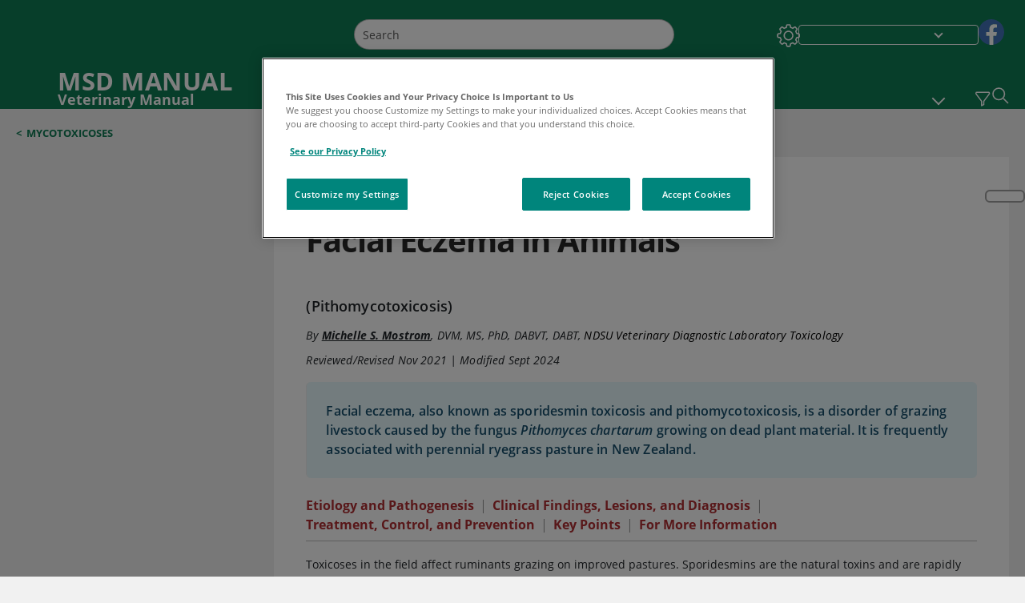

--- FILE ---
content_type: image/svg+xml
request_url: https://www.msdvetmanual.com/_next/static/media/filter.ecb535c4.svg
body_size: 379
content:
<?xml version="1.0" encoding="utf-8"?>
<!-- Generator: Adobe Illustrator 26.5.0, SVG Export Plug-In . SVG Version: 6.00 Build 0)  -->
<svg version="1.1" id="Layer_1" xmlns="http://www.w3.org/2000/svg" xmlns:xlink="http://www.w3.org/1999/xlink" x="0px" y="0px"
	 viewBox="0 0 100 100" style="enable-background:new 0 0 100 100;" xml:space="preserve">
<style type="text/css">
	.st0{fill:none;stroke:#000000;stroke-width:6;stroke-linejoin:round;stroke-miterlimit:10;}
</style>
<path class="st0" d="M14.4,21.43v3.88l29.09,38.79v17.46l11.64,5.82V64.11l29.09-38.79v-3.88c0-2.14-1.74-3.88-3.88-3.88H18.27
	C16.13,17.56,14.4,19.29,14.4,21.43z"/>
</svg>
